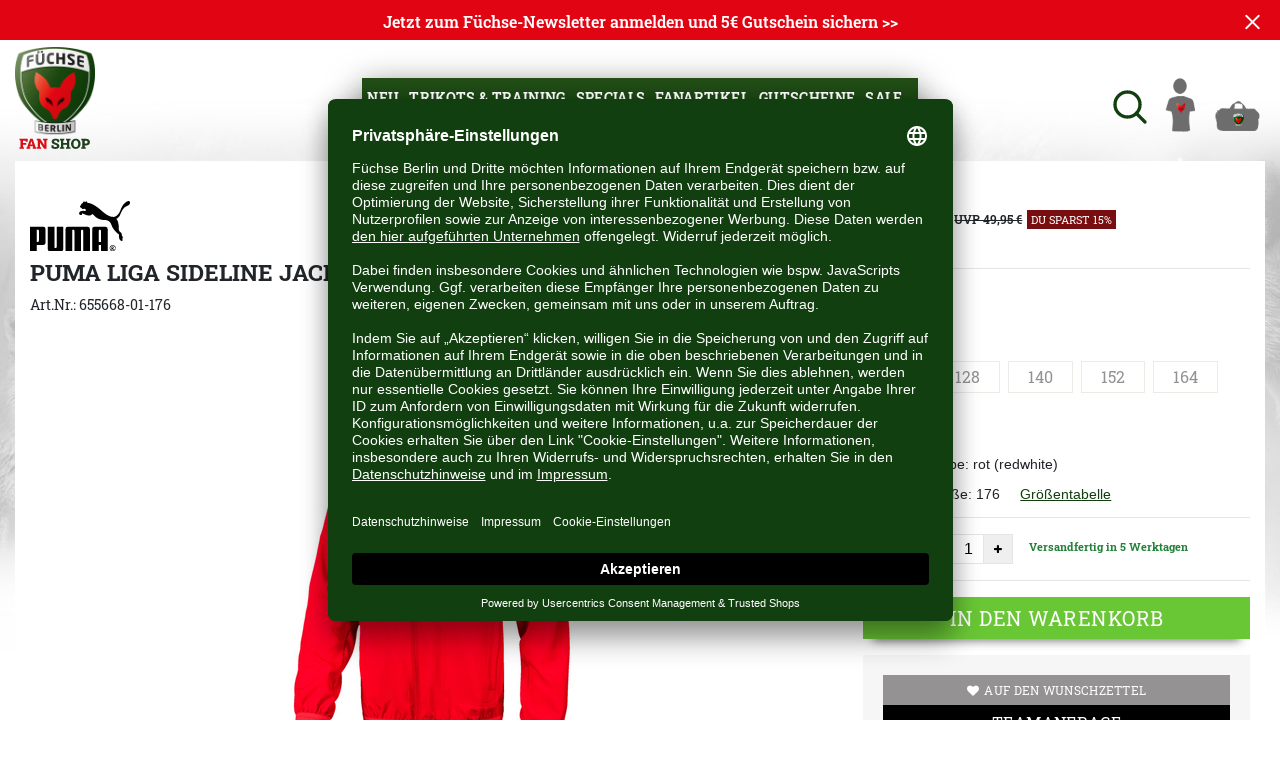

--- FILE ---
content_type: text/html; charset=UTF-8
request_url: https://www.fuechseshop.de/liga-sideline-jacket-jr-548394.html
body_size: 9335
content:
<!DOCTYPE html>
<html lang="de">
    <head>
        <meta charset="UTF-8" />

        <meta name="csrf-token" id="_meta_csrf-token" content="T6zW2vlz0neV4ot2WqRRLUeRY0CmAIyT0NbRyap2" />
        <meta name="viewport" content="width=device-width,initial-scale=1.0" />
        <title>LIGA SIDELINE JACKET JR Puma, rot - fuechseshop.de</title>
        <meta name="description" content="Puma LIGA SIDELINE JACKET JR in rot bei fuechseshop.de bestellen ✓Rechnungskauf ✓Geld-zurück-Garantie ✓schnelle Lieferung">
                <meta name="robots" content="noindex,nofollow,noarchive">
        <link rel="apple-touch-icon" sizes="180x180" href="https://www.fuechseshop.de/img/fux/favicon/apple-touch-icon.png">
        <link rel="icon" type="image/png" sizes="32x32" href="https://www.fuechseshop.de/img/fux/favicon/favicon-32x32.png">
        <link rel="icon" type="image/png" sizes="16x16" href="https://www.fuechseshop.de/img/fux/favicon/favicon-16x16.png">
        <link rel="mask-icon" href="https://www.fuechseshop.de/img/fux/favicon/safari-pinned-tab.svg" color="#5bbad5">
        <meta name="msapplication-TileColor" content="#123f0f">
        <meta name="theme-color" content="#ffffff">

        <!-- BEGIN Usercentrics related code -->
        <link rel="preconnect" href="//app.usercentrics.eu">
        <link rel="preconnect" href="//api.usercentrics.eu">
        <link rel="preload" href="//app.usercentrics.eu/browser-ui/latest/loader.js" as="script">
        <script id="usercentrics-cmp" data-settings-id="yxtm9PSpdYoSWV" data-language="de" src="https://app.usercentrics.eu/browser-ui/latest/loader.js" async></script>

        <!-- GOOGLE CONSENT MODE INTEGRATION -->
        <script type="text/javascript">
        window.dataLayer = window.dataLayer || [];function gtag() {dataLayer.push(arguments);}
        gtag("consent", "default", {ad_user_data: "denied",ad_personalization: "denied",ad_storage: "denied",analytics_storage: "denied",wait_for_update: 2000 });
        gtag("set", "ads_data_redaction", true);
        </script>
        <!-- Google Tag Manager -->
        <script>(function(w,d,s,l,i){w[l]=w[l]||[];w[l].push({'gtm.start':
        new Date().getTime(),event:'gtm.js'});var f=d.getElementsByTagName(s)[0],
        j=d.createElement(s),dl=l!='dataLayer'?'&l='+l:'';j.async=true;j.src=
        'https://www.googletagmanager.com/gtm.js?id='+i+dl;f.parentNode.insertBefore(j,f);
        })(window,document,'script','dataLayer','GTM-WWWMF68');</script>
        <!-- End Google Tag Manager -->

        <link href="https://www.fuechseshop.de/css/bootstrap/bootstrap.min.css" rel="stylesheet" type="text/css" />
        <link href="https://www.fuechseshop.de/css/font-awesome.min.css" rel="stylesheet" type="text/css" />

        <link href="https://www.fuechseshop.de/css/hint.css/hint.css" rel="stylesheet" type="text/css" />
        <link href="https://www.fuechseshop.de/css/app.css?build=56408" rel="stylesheet" type="text/css" />

        <script type="text/javascript" src="//www.paypalobjects.com/webstatic/ppplus/ppplus.min.js"></script>
        <script type="text/javascript" src="https://www.paypal.com/sdk/js?currency=EUR&intent=authorize&commit=false&client-id="></script>

        <script type="text/javascript">
            var AmazonConfig = {
                sellerId: '',
                clientId: '',
            };
            window['AmazonPaymentsReady'] = false;
            window.onAmazonLoginReady = () => {
                console.log('onAmazonLoginReady', JSON.stringify(AmazonConfig, null, 2));
                amazon.Login.setClientId(AmazonConfig.clientId);
                amazon.Login.setUseCookie(true);
            }
            window.onAmazonPaymentsReady = () => {
                console.log('onAmazonPaymentsReady');
                const event = new Event('amazon-payment-ready');
                window.dispatchEvent(event);
                window['AmazonPaymentsReady'] = true;
            }
        </script>


        <meta property="og:title" content="LIGA SIDELINE JACKET JR Puma, rot - fuechseshop.de">
<meta property="og:description" content="Puma LIGA SIDELINE JACKET JR in rot bei fuechseshop.de bestellen ✓Rechnungskauf ✓Geld-zurück-Garantie ✓schnelle Lieferung">

  <meta property="og:type" content="product" />
  <meta property="og:image" content="//cdn.fuechseshop.de/list/P655668-01.jpg" />
  <meta property="og:url" content="https://www.fuechseshop.de/liga-sideline-jacket-jr-548394.html" />
        
                    <link rel="canonical" href="https://www.fuechseshop.de/liga-sideline-jacket-jr-P655668.html" />
                


        
        <script type="text/javascript">
            var ZsInstant = {
                fbUrl: 'https://www.fuechseshop.de/img/placeholder.png',
                fbUrlSmall: 'https://www.fuechseshop.de/img/mini_placeholder.png',
                handleImgFallback: function(imgElmt, small) {
                    var url = small ? ZsInstant.fbUrlSmall : ZsInstant.fbUrl
                    if ( imgElmt.src.indexOf(url) === -1 )
                        imgElmt.src = url;
                },
                onZeyStoresReady: []
            };
        </script>
                    <script  async="true" id="scarab-js-api" type="text/plain" data-usercentrics="Emarsys" src="https://recommender.scarabresearch.com/js/1CDA90A077CD808D/scarab-v2.js" ></script>
                            </head>
    <body data-url-format="WP"   data-view="ProductDetails">
      <!-- Google Tag Manager (noscript) -->
      <noscript><iframe src="https://www.googletagmanager.com/ns.html?id=GTM-WWWMF68"
      height="0" width="0" style="display:none;visibility:hidden"></iframe></noscript>
      <!-- End Google Tag Manager (noscript) -->
        <header data-ship-id="FUX">
<div id="actionbanner" style="background-color: #E10513" data-id="newsletter">
        <div class="inner">
          <span id="actionbanner_close">
            <svg xmlns="http://www.w3.org/2000/svg" width="15" height="15" viewBox="0 0 15.56 15.56" fill="none" stroke="#fff" stroke-miterlimit="10" stroke-width="2px"><line class="cls-1" x1="0.71" y1="0.71" x2="14.85" y2="14.85"/><line class="cls-1" x1="0.71" y1="14.85" x2="14.85" y2="0.71"/></svg>
          </span>
            <a href="/newsletter">Jetzt zum Füchse-Newsletter anmelden und 5€ Gutschein sichern >></a>
        </div>
        </div>
      <div class="headline">
    <div class="d-flex justify-content-between align-items-center" id="mmenu-container">
              <div class="col d-sm-block d-md-block d-lg-none">
                <div class="headmeta__mobiletoggle" data-toggleMobileNav >
                  <button class="cross btn btn-default" role="button" aria-label="Close Menue">
                    <svg xmlns="http://www.w3.org/2000/svg" width="20" height="20" viewBox="0 0 15.56 15.56" fill="none" stroke="#123F0F" stroke-miterlimit="10" stroke-width="2px">
                    <line class="cls-1" x1="0.71" y1="0.71" x2="14.85" y2="14.85"></line>
                    <line class="cls-1" x1="0.71" y1="14.85" x2="14.85" y2="0.71"></line>
                    </svg>
                  </button>
                  <button class="burger btn btn-default" role="button" aria-label="Open Menue">
                    <svg xmlns="http://www.w3.org/2000/svg" width="30" height="30" viewBox="0 0 20 12"  fill="none" stroke="#123F0F" stroke-miterlimit="10" stroke-width="2px">
                    <line class="cls-1" y1="11" x2="20" y2="11"/></line>
                    <line class="cls-1" y1="6" x2="20" y2="6"/></line>
                    <line class="cls-1" y1="1" x2="20" y2="1"/></line>
                    </svg>
                  </button>
                </div>
              </div>
              <div class="col">
              <a class="logo" href="https://www.fuechseshop.de" title="Zur Startseite"><img src="https://www.fuechseshop.de/img/fux/logo.svg" alt="WPB Logo"/></a>
              </div>
              <div class="col d-none d-lg-block">
                <nav class="navbar main" role="navigation" aria-label="Navigation Desktop">
                    <div class="navmenu navmenu--desktop mx-auto">
                      <div class="menu-close">
                        <b class="display-inline-block">Menü</b>
                        <button type="button" class="close pull-right" ><span aria-hidden="true" data-toggleMobileNav >&times;</span></button>
                      </div>
                      <ul class="menu menu0"><li class="menu__item menu__item0"><div class="menu__title menu__title0 menu__title--noChildren"><a class="menu__link menu__link0" data-cat="Neu" href="https://www.fuechseshop.de/Neu">Neu</a></div></li><li class="menu__item menu__item0"><div class="menu__title menu__title0"><a class="menu__link menu__link0" data-cat="Bekleidung/Füchse-Trikots" href="https://www.fuechseshop.de/Bekleidung/F%C3%BCchse-Trikots">Trikots & Training</a><i class="fa fa-angle-right menu__toggle" aria-hidden="true"></i></div><div class="drop_menu"><div class="d-flex justify-content-between"><div class="col"><ul class="menu menu1"><li class="menu__item menu__item1"><div class="menu__title menu__title1 menu__title--noChildren"><a class="menu__link menu__link1" data-cat="Bekleidung/Füchse-Trikots" href="https://www.fuechseshop.de/Bekleidung/F%C3%BCchse-Trikots">Trikots</a></div></li><li class="menu__item menu__item1"><div class="menu__title menu__title1 menu__title--noChildren"><a class="menu__link menu__link1" data-cat="Fuechse-Fankollektion/Teamwear" href="https://www.fuechseshop.de/Fuechse-Fankollektion/Teamwear">Teamwear</a></div></li></ul></div><div class="col"><ul class="menu menu1"><li class="menu__item menu__item1"><div class="menu__title menu__title1"><a class="menu__link menu__link1" data-cat="Füchse-Bekleidung" href="https://www.fuechseshop.de/F%C3%BCchse-Bekleidung">Puma Sportbekleidung</a><i class="fa fa-angle-right menu__toggle" aria-hidden="true"></i></div><ul class="menu menu2"><li class="menu__item menu__item2"><div class="menu__title menu__title2 menu__title--noChildren"><a class="menu__link menu__link2" data-cat="Bekleidung/Trikots" href="https://www.fuechseshop.de/Bekleidung/Trikots">Trikots</a></div></li><li class="menu__item menu__item2"><div class="menu__title menu__title2 menu__title--noChildren"><a class="menu__link menu__link2" data-cat="Bekleidung/Shirts" href="https://www.fuechseshop.de/Bekleidung/Shirts">T-Shirts, Polos</a></div></li><li class="menu__item menu__item2"><div class="menu__title menu__title2 menu__title--noChildren"><a class="menu__link menu__link2" data-cat="Bekleidung/Sweats-Hoodie" href="https://www.fuechseshop.de/Bekleidung/Sweats-Hoodie">Hoodies, Sweatshirts</a></div></li><li class="menu__item menu__item2"><div class="menu__title menu__title2 menu__title--noChildren"><a class="menu__link menu__link2" data-cat="Bekleidung/Sportunterwäsche" href="https://www.fuechseshop.de/Bekleidung/Sportunterw%C3%A4sche">Funktionskleidung</a></div></li><li class="menu__item menu__item2"><div class="menu__title menu__title2 menu__title--noChildren"><a class="menu__link menu__link2" data-cat="Bekleidung/Tank-Tops" href="https://www.fuechseshop.de/Bekleidung/Tank-Tops">Tank-Tops</a></div></li><li class="menu__item menu__item2"><div class="menu__title menu__title2 menu__title--noChildren"><a class="menu__link menu__link2" data-cat="Bekleidung/Jacken" href="https://www.fuechseshop.de/Bekleidung/Jacken">Jacken</a></div></li><li class="menu__item menu__item2"><div class="menu__title menu__title2 menu__title--noChildren"><a class="menu__link menu__link2" data-cat="Bekleidung/Anzüge" href="https://www.fuechseshop.de/Bekleidung/Anz%C3%BCge">Trainingsanzüge</a></div></li><li class="menu__item menu__item2"><div class="menu__title menu__title2 menu__title--noChildren"><a class="menu__link menu__link2" data-cat="Bekleidung/Shorts" href="https://www.fuechseshop.de/Bekleidung/Shorts">Shorts</a></div></li><li class="menu__item menu__item2"><div class="menu__title menu__title2 menu__title--noChildren"><a class="menu__link menu__link2" data-cat="Bekleidung/Hosen" href="https://www.fuechseshop.de/Bekleidung/Hosen">Hosen</a></div></li><li class="menu__item menu__item2"><div class="menu__title menu__title2 menu__title--noChildren"><a class="menu__link menu__link2" data-cat="Bekleidung/Leggings" href="https://www.fuechseshop.de/Bekleidung/Leggings">Leggins, Tights</a></div></li><li class="menu__item menu__item2"><div class="menu__title menu__title2 menu__title--noChildren"><a class="menu__link menu__link2" data-cat="Bekleidung/Fitness" href="https://www.fuechseshop.de/Bekleidung/Fitness">Fitness</a></div></li><li class="menu__item menu__item2"><div class="menu__title menu__title2 menu__title--noChildren"><a class="menu__link menu__link2" data-cat="Schuhe/Handballschuhe" href="https://www.fuechseshop.de/Schuhe/Handballschuhe">Handballschuhe</a></div></li><li class="menu__item menu__item2"><div class="menu__title menu__title2 menu__title--noChildren"><a class="menu__link menu__link2" data-cat="Bekleidung/Socken" href="https://www.fuechseshop.de/Bekleidung/Socken">Socken</a></div></li><li class="menu__item menu__item2"><div class="menu__title menu__title2 menu__title--noChildren"><a class="menu__link menu__link2" data-cat="Bekleidung/Schiedsrichter" href="https://www.fuechseshop.de/Bekleidung/Schiedsrichter">Schiedsrichter</a></div></li><li class="menu__item menu__item2"><div class="menu__title menu__title2 menu__title--noChildren"><a class="menu__link menu__link2" data-cat="Taschen" href="https://www.fuechseshop.de/Taschen">Taschen, Rucksäcke, Trolleys</a></div></li></ul></li></ul></div></div><!--{{--trikots & training--}}--></div></li><li class="menu__item menu__item0"><div class="menu__title menu__title0"><a class="menu__link menu__link0" data-cat="Füchse-Fankollektion/Bekleidung" href="https://www.fuechseshop.de/F%C3%BCchse-Fankollektion/Bekleidung">Specials</a><i class="fa fa-angle-right menu__toggle" aria-hidden="true"></i></div><div class="drop_menu"><div class="d-flex justify-content-between"><div class="col"><ul class="menu menu1"><li class="menu__item menu__item1"><div class="menu__title menu__title1 menu__title--noChildren"><a class="menu__link menu__link1" data-cat="Matchworn" href="https://www.fuechseshop.de/Matchworn">Matchworn</a></div></li><li class="menu__item menu__item1"><div class="menu__title menu__title1 menu__title--noChildren"><a class="menu__link menu__link1" data-cat="Fuechse-Fankollektion/Teamwear" href="https://www.fuechseshop.de/Fuechse-Fankollektion/Teamwear">Teamwear</a></div></li><li class="menu__item menu__item1"><div class="menu__title menu__title1 menu__title--noChildren"><a class="menu__link menu__link1" data-cat="Füchse-Fankollektion/Camo" href="https://www.fuechseshop.de/F%C3%BCchse-Fankollektion/Camo">Camo</a></div></li><li class="menu__item menu__item1"><div class="menu__title menu__title1 menu__title--noChildren"><a class="menu__link menu__link1" data-cat="Füchse-Fankollektion/Basic" href="https://www.fuechseshop.de/F%C3%BCchse-Fankollektion/Basic">Basic</a></div></li></ul></div><div class="col"><ul class="menu menu1"><li class="menu__item menu__item1"><div class="menu__title menu__title1 menu__title--noChildren"><a class="menu__link menu__link1" data-cat="Füchse-Fankollektion/Fux" href="https://www.fuechseshop.de/F%C3%BCchse-Fankollektion/Fux">Fux</a></div></li><li class="menu__item menu__item1"><div class="menu__title menu__title1 menu__title--noChildren"><a class="menu__link menu__link1" data-cat="Fuechse-Fankollektion/Playershirts" href="https://www.fuechseshop.de/Fuechse-Fankollektion/Playershirts">Playershirts</a></div></li><li class="menu__item menu__item1"><div class="menu__title menu__title1 menu__title--noChildren"><a class="menu__link menu__link1" data-cat="Füchse-Fankollektion/XMAS" href="https://www.fuechseshop.de/F%C3%BCchse-Fankollektion/XMAS">XMAS</a></div></li></ul></div></div><!--{{--specials--}}--></div></li><li class="menu__item menu__item0"><div class="menu__title menu__title0"><a class="menu__link menu__link0" data-cat="Füchse-Fankollektion/" href="https://www.fuechseshop.de/F%C3%BCchse-Fankollektion">Fanartikel</a><i class="fa fa-angle-right menu__toggle" aria-hidden="true"></i></div><div class="drop_menu"><div class="d-flex justify-content-between"><div class="col"><ul class="menu menu1"><li class="menu__item menu__item1"><div class="menu__title menu__title1 menu__title--noChildren"><a class="menu__link menu__link1" data-cat="Füchse-Fankollektion/Bekleidung/Shirts" href="https://www.fuechseshop.de/F%C3%BCchse-Fankollektion/Bekleidung/Shirts">T-Shirts, Polos</a></div></li><li class="menu__item menu__item1"><div class="menu__title menu__title1 menu__title--noChildren"><a class="menu__link menu__link1" data-cat="Füchse-Fankollektion/Bekleidung/Sweats-Hoodie" href="https://www.fuechseshop.de/F%C3%BCchse-Fankollektion/Bekleidung/Sweats-Hoodie">Hoodies, Sweatshirts</a></div></li><li class="menu__item menu__item1"><div class="menu__title menu__title1 menu__title--noChildren"><a class="menu__link menu__link1" data-cat="Füchse-Fankollektion/Zubehör/Schals" href="https://www.fuechseshop.de/F%C3%BCchse-Fankollektion/Zubeh%C3%B6r/Schals">Fanschals</a></div></li><li class="menu__item menu__item1"><div class="menu__title menu__title1 menu__title--noChildren"><a class="menu__link menu__link1" data-cat="Füchse-Fankollektion/Zubehör/Caps-Muetzen" href="https://www.fuechseshop.de/F%C3%BCchse-Fankollektion/Zubeh%C3%B6r/Caps-Muetzen">Caps, Mützen</a></div></li><li class="menu__item menu__item1"><div class="menu__title menu__title1 menu__title--noChildren"><a class="menu__link menu__link1" data-cat="Füchse-Fankollektion/Zubehör/Taschen-Rucksaecke" href="https://www.fuechseshop.de/F%C3%BCchse-Fankollektion/Zubeh%C3%B6r/Taschen-Rucksaecke">Taschen, Rucksäcke</a></div></li><li class="menu__item menu__item1"><div class="menu__title menu__title1 menu__title--noChildren"><a class="menu__link menu__link1" data-cat="Füchse-Fankollektion/Zubehör/Tassen" href="https://www.fuechseshop.de/F%C3%BCchse-Fankollektion/Zubeh%C3%B6r/Tassen">Tassen</a></div></li><li class="menu__item menu__item1"><div class="menu__title menu__title1 menu__title--noChildren"><a class="menu__link menu__link1" data-cat="Füchse-Fankollektion/Zubehör/Schluesselanhaenger" href="https://www.fuechseshop.de/F%C3%BCchse-Fankollektion/Zubeh%C3%B6r/Schluesselanhaenger">Schlüsselanhänger</a></div></li><li class="menu__item menu__item1"><div class="menu__title menu__title1 menu__title--noChildren"><a class="menu__link menu__link1" data-cat="Füchse-Fankollektion/Zubehör/Pins-Sticker" href="https://www.fuechseshop.de/F%C3%BCchse-Fankollektion/Zubeh%C3%B6r/Pins-Sticker">Pins, Aufkleber</a></div></li><li class="menu__item menu__item1"><div class="menu__title menu__title1 menu__title--noChildren"><a class="menu__link menu__link1" data-cat="Füchse-Fankollektion/Zubehör/Dies-Das" href="https://www.fuechseshop.de/F%C3%BCchse-Fankollektion/Zubeh%C3%B6r/Dies-Das">Dies & Das</a></div></li></ul></div></div><!--{{--fanartikel--}}--></div></li><li class="menu__item menu__item0"><div class="menu__title menu__title0 menu__title--noChildren"><a class="menu__link menu__link0" data-cat="Gutscheine" href="https://www.fuechseshop.de/Gutscheine">Gutscheine</a></div></li><li class="menu__item menu__item0"><div class="menu__title menu__title0 menu__title--noChildren"><a class="menu__link menu__link0" data-cat="Sale" href="https://www.fuechseshop.de/Sale">Sale</a></div></li></ul>
                    </div>
                </nav>
              </div>
              <div class="col d-flex align-items-center justify-content-end">

              <button class="gbl_search_open btn btn-default" type="submit" role="button" aria-label="Suche">
                  <svg xmlns="http://www.w3.org/2000/svg" width="40" height="40" viewBox="0 0 24 24" fill="none" stroke="#123F0F" stroke-width="2" stroke-linecap="round" stroke-linejoin="round"><circle cx="10.5" cy="10.5" r="7.5"></circle><line x1="21" y1="21" x2="15.8" y2="15.8"></line></svg>
              </button>
                  <div class="user" data-jshover data-jshover-click>
                  <img src="https://www.fuechseshop.de/img/user.png" alt="" class="shop-icons" data-jshover-leave="" alt="Benutzerkonto" data-jshover-click />
                                          
                      <div class="loginpop hovup " data-jshover-leave data-jshover-click>
                          <span class="list__head">  Anmelden</span>
                          <form method="POST" action="https://www.fuechseshop.de/login" accept-charset="UTF-8"><input name="_token" type="hidden" value="T6zW2vlz0neV4ot2WqRRLUeRY0CmAIyT0NbRyap2"><div class="form-group "><label for="email" class="control-label">E-Mail-Adresse</label><input class="form-control" name="email" type="text" value="" id="email"></div><div class="form-group "><label for="password" class="control-label">Passwort</label><input class="form-control" name="password" type="password" value="" id="password"></div><a class="btn-link" href="https://www.fuechseshop.de/resetpwd">Passwort vergessen?</a><button  class="btn-block btn btn-primary" type="submit"><i class="fa fa-sign-in " ></i> Anmelden</button>
      <div class="login-info mt-3"><strong>Bitte beachten:</strong> Wir müssen registrierte Kunden des alten Füchse-Fanshops leider darum bitten ein neues Kundenkonto anzulegen.<br>Bitte entschuldige die Umstände!</div>

  </form>
                        <a class="info" href="https://www.fuechseshop.de/account">Noch kein Kunde? Bitte hier entlang!</a>
                      </div>
                                      </div> <div class="cart-content">
                  <div data-ajaxid="cartpreview" class="cart display-inline-block" data-jshover data-jshover-click> <div class="text-left">

  <img src="https://www.fuechseshop.de/img/cart.png" alt="" class="shop-icons hovup__click" data-jshover-leave="" data-jshover-click>
  </div>
</div>
                  </div>
              </div>
            </div>
      <div class="gblsearch-container" id="gblscon">
                      <div class="container" data-gblsearch>
              <div class="gblsearch headmeta__search d-flex">
                <button class="gbl_search_button btn btn-default" type="submit" role="button" aria-label="Suche starten">>
                    <svg xmlns="http://www.w3.org/2000/svg" width="30" height="30" viewBox="0 0 24 24" fill="none" stroke="#000" stroke-width="2" stroke-linecap="round" stroke-linejoin="round"><circle cx="10.5" cy="10.5" r="7.5"></circle><line x1="21" y1="21" x2="15.8" y2="15.8"></line></svg>
                </button>
                <input class="gbl_search_box form-control" id="search-input" placeholder="Wonach suchst Du?" name="query" role="search" aria-label="Suchbegriff eingeben"/>
                <button class="gbl_search_close btn btn-default" role="button" aria-label="Suche schließen">
                  <svg xmlns="http://www.w3.org/2000/svg" width="20" height="20" viewBox="0 0 15.56 15.56" fill="none" stroke="#000" stroke-miterlimit="10" stroke-width="2px"><line class="cls-1" x1="0.71" y1="0.71" x2="14.85" y2="14.85"/><line class="cls-1" x1="0.71" y1="14.85" x2="14.85" y2="0.71"/></svg>
                </button>
              </div>
                <div style="position: relative">
                  <div class="gblsearch__result">
                  </div>
                </div>
            </div>
                </div>
  </div>
<div class="container">

</div>
</header>
 <nav class="navbar" id="mobile-navigation" role="navigation" aria-label="Navigation Mobile">
    <div class="navmenu navmenu--mobile" data-navmenu>
      <ul class="menu menu0"><li class="menu__item menu__item0"><div class="menu__title menu__title0 menu__title--noChildren"><a class="menu__link menu__link0" data-cat="Neu" href="https://www.fuechseshop.de/Neu">Neu</a></div></li><li class="menu__item menu__item0"><div class="menu__title menu__title0"><a class="menu__link menu__link0" data-cat="Bekleidung/Füchse-Trikots" href="https://www.fuechseshop.de/Bekleidung/F%C3%BCchse-Trikots">Trikots & Training</a><i class="fa fa-angle-right menu__toggle" aria-hidden="true"></i></div><ul class="menu menu1">
             <li class="head">
                <div class="title">Trikots & Training</div>
             </li>
           <li class="back__item menu__item menu__item1"><div class="menu__title1"><span class="back menu__link1">Back</span></div></li><li class="menu__item menu__item1"><div class="menu__title menu__title1 menu__title--noChildren"><a class="menu__link menu__link1" data-cat="Bekleidung/Füchse-Trikots" href="https://www.fuechseshop.de/Bekleidung/F%C3%BCchse-Trikots">Trikots</a></div></li><li class="menu__item menu__item1"><div class="menu__title menu__title1 menu__title--noChildren"><a class="menu__link menu__link1" data-cat="Fuechse-Fankollektion/Teamwear" href="https://www.fuechseshop.de/Fuechse-Fankollektion/Teamwear">Teamwear</a></div></li><li class="menu__item menu__item1"><div class="menu__title menu__title1"><a class="menu__link menu__link1" data-cat="Füchse-Bekleidung" href="https://www.fuechseshop.de/F%C3%BCchse-Bekleidung">Puma Sportbekleidung</a><i class="fa fa-angle-right menu__toggle" aria-hidden="true"></i></div><ul class="menu menu2">
             <li class="head">
                <div class="title">Puma Sportbekleidung</div>
             </li>
           <li class="back__item menu__item menu__item2"><div class="menu__title2"><span class="back menu__link2">Back</span></div></li><li class="menu__item menu__item2"><div class="menu__title menu__title2 menu__title--noChildren"><a class="menu__link menu__link2" data-cat="Bekleidung/Trikots" href="https://www.fuechseshop.de/Bekleidung/Trikots">Trikots</a></div></li><li class="menu__item menu__item2"><div class="menu__title menu__title2 menu__title--noChildren"><a class="menu__link menu__link2" data-cat="Bekleidung/Shirts" href="https://www.fuechseshop.de/Bekleidung/Shirts">T-Shirts, Polos</a></div></li><li class="menu__item menu__item2"><div class="menu__title menu__title2 menu__title--noChildren"><a class="menu__link menu__link2" data-cat="Bekleidung/Sweats-Hoodie" href="https://www.fuechseshop.de/Bekleidung/Sweats-Hoodie">Hoodies, Sweatshirts</a></div></li><li class="menu__item menu__item2"><div class="menu__title menu__title2 menu__title--noChildren"><a class="menu__link menu__link2" data-cat="Bekleidung/Sportunterwäsche" href="https://www.fuechseshop.de/Bekleidung/Sportunterw%C3%A4sche">Funktionskleidung</a></div></li><li class="menu__item menu__item2"><div class="menu__title menu__title2 menu__title--noChildren"><a class="menu__link menu__link2" data-cat="Bekleidung/Tank-Tops" href="https://www.fuechseshop.de/Bekleidung/Tank-Tops">Tank-Tops</a></div></li><li class="menu__item menu__item2"><div class="menu__title menu__title2 menu__title--noChildren"><a class="menu__link menu__link2" data-cat="Bekleidung/Jacken" href="https://www.fuechseshop.de/Bekleidung/Jacken">Jacken</a></div></li><li class="menu__item menu__item2"><div class="menu__title menu__title2 menu__title--noChildren"><a class="menu__link menu__link2" data-cat="Bekleidung/Anzüge" href="https://www.fuechseshop.de/Bekleidung/Anz%C3%BCge">Trainingsanzüge</a></div></li><li class="menu__item menu__item2"><div class="menu__title menu__title2 menu__title--noChildren"><a class="menu__link menu__link2" data-cat="Bekleidung/Shorts" href="https://www.fuechseshop.de/Bekleidung/Shorts">Shorts</a></div></li><li class="menu__item menu__item2"><div class="menu__title menu__title2 menu__title--noChildren"><a class="menu__link menu__link2" data-cat="Bekleidung/Hosen" href="https://www.fuechseshop.de/Bekleidung/Hosen">Hosen</a></div></li><li class="menu__item menu__item2"><div class="menu__title menu__title2 menu__title--noChildren"><a class="menu__link menu__link2" data-cat="Bekleidung/Leggings" href="https://www.fuechseshop.de/Bekleidung/Leggings">Leggins, Tights</a></div></li><li class="menu__item menu__item2"><div class="menu__title menu__title2 menu__title--noChildren"><a class="menu__link menu__link2" data-cat="Bekleidung/Fitness" href="https://www.fuechseshop.de/Bekleidung/Fitness">Fitness</a></div></li><li class="menu__item menu__item2"><div class="menu__title menu__title2 menu__title--noChildren"><a class="menu__link menu__link2" data-cat="Schuhe/Handballschuhe" href="https://www.fuechseshop.de/Schuhe/Handballschuhe">Handballschuhe</a></div></li><li class="menu__item menu__item2"><div class="menu__title menu__title2 menu__title--noChildren"><a class="menu__link menu__link2" data-cat="Bekleidung/Socken" href="https://www.fuechseshop.de/Bekleidung/Socken">Socken</a></div></li><li class="menu__item menu__item2"><div class="menu__title menu__title2 menu__title--noChildren"><a class="menu__link menu__link2" data-cat="Bekleidung/Schiedsrichter" href="https://www.fuechseshop.de/Bekleidung/Schiedsrichter">Schiedsrichter</a></div></li><li class="menu__item menu__item2"><div class="menu__title menu__title2 menu__title--noChildren"><a class="menu__link menu__link2" data-cat="Taschen" href="https://www.fuechseshop.de/Taschen">Taschen, Rucksäcke, Trolleys</a></div></li></ul></li></ul></li><li class="menu__item menu__item0"><div class="menu__title menu__title0"><a class="menu__link menu__link0" data-cat="Füchse-Fankollektion/Bekleidung" href="https://www.fuechseshop.de/F%C3%BCchse-Fankollektion/Bekleidung">Specials</a><i class="fa fa-angle-right menu__toggle" aria-hidden="true"></i></div><ul class="menu menu1">
             <li class="head">
                <div class="title">Specials</div>
             </li>
           <li class="back__item menu__item menu__item1"><div class="menu__title1"><span class="back menu__link1">Back</span></div></li><li class="menu__item menu__item1"><div class="menu__title menu__title1 menu__title--noChildren"><a class="menu__link menu__link1" data-cat="Matchworn" href="https://www.fuechseshop.de/Matchworn">Matchworn</a></div></li><li class="menu__item menu__item1"><div class="menu__title menu__title1 menu__title--noChildren"><a class="menu__link menu__link1" data-cat="Fuechse-Fankollektion/Teamwear" href="https://www.fuechseshop.de/Fuechse-Fankollektion/Teamwear">Teamwear</a></div></li><li class="menu__item menu__item1"><div class="menu__title menu__title1 menu__title--noChildren"><a class="menu__link menu__link1" data-cat="Füchse-Fankollektion/Camo" href="https://www.fuechseshop.de/F%C3%BCchse-Fankollektion/Camo">Camo</a></div></li><li class="menu__item menu__item1"><div class="menu__title menu__title1 menu__title--noChildren"><a class="menu__link menu__link1" data-cat="Füchse-Fankollektion/Basic" href="https://www.fuechseshop.de/F%C3%BCchse-Fankollektion/Basic">Basic</a></div></li><li class="menu__item menu__item1"><div class="menu__title menu__title1 menu__title--noChildren"><a class="menu__link menu__link1" data-cat="Füchse-Fankollektion/Fux" href="https://www.fuechseshop.de/F%C3%BCchse-Fankollektion/Fux">Fux</a></div></li><li class="menu__item menu__item1"><div class="menu__title menu__title1 menu__title--noChildren"><a class="menu__link menu__link1" data-cat="Fuechse-Fankollektion/Playershirts" href="https://www.fuechseshop.de/Fuechse-Fankollektion/Playershirts">Playershirts</a></div></li><li class="menu__item menu__item1"><div class="menu__title menu__title1 menu__title--noChildren"><a class="menu__link menu__link1" data-cat="Füchse-Fankollektion/XMAS" href="https://www.fuechseshop.de/F%C3%BCchse-Fankollektion/XMAS">XMAS</a></div></li></ul></li><li class="menu__item menu__item0"><div class="menu__title menu__title0"><a class="menu__link menu__link0" data-cat="Füchse-Fankollektion/" href="https://www.fuechseshop.de/F%C3%BCchse-Fankollektion">Fanartikel</a><i class="fa fa-angle-right menu__toggle" aria-hidden="true"></i></div><ul class="menu menu1">
             <li class="head">
                <div class="title">Fanartikel</div>
             </li>
           <li class="back__item menu__item menu__item1"><div class="menu__title1"><span class="back menu__link1">Back</span></div></li><li class="menu__item menu__item1"><div class="menu__title menu__title1 menu__title--noChildren"><a class="menu__link menu__link1" data-cat="Füchse-Fankollektion/Bekleidung/Shirts" href="https://www.fuechseshop.de/F%C3%BCchse-Fankollektion/Bekleidung/Shirts">T-Shirts, Polos</a></div></li><li class="menu__item menu__item1"><div class="menu__title menu__title1 menu__title--noChildren"><a class="menu__link menu__link1" data-cat="Füchse-Fankollektion/Bekleidung/Sweats-Hoodie" href="https://www.fuechseshop.de/F%C3%BCchse-Fankollektion/Bekleidung/Sweats-Hoodie">Hoodies, Sweatshirts</a></div></li><li class="menu__item menu__item1"><div class="menu__title menu__title1 menu__title--noChildren"><a class="menu__link menu__link1" data-cat="Füchse-Fankollektion/Zubehör/Schals" href="https://www.fuechseshop.de/F%C3%BCchse-Fankollektion/Zubeh%C3%B6r/Schals">Fanschals</a></div></li><li class="menu__item menu__item1"><div class="menu__title menu__title1 menu__title--noChildren"><a class="menu__link menu__link1" data-cat="Füchse-Fankollektion/Zubehör/Caps-Muetzen" href="https://www.fuechseshop.de/F%C3%BCchse-Fankollektion/Zubeh%C3%B6r/Caps-Muetzen">Caps, Mützen</a></div></li><li class="menu__item menu__item1"><div class="menu__title menu__title1 menu__title--noChildren"><a class="menu__link menu__link1" data-cat="Füchse-Fankollektion/Zubehör/Taschen-Rucksaecke" href="https://www.fuechseshop.de/F%C3%BCchse-Fankollektion/Zubeh%C3%B6r/Taschen-Rucksaecke">Taschen, Rucksäcke</a></div></li><li class="menu__item menu__item1"><div class="menu__title menu__title1 menu__title--noChildren"><a class="menu__link menu__link1" data-cat="Füchse-Fankollektion/Zubehör/Tassen" href="https://www.fuechseshop.de/F%C3%BCchse-Fankollektion/Zubeh%C3%B6r/Tassen">Tassen</a></div></li><li class="menu__item menu__item1"><div class="menu__title menu__title1 menu__title--noChildren"><a class="menu__link menu__link1" data-cat="Füchse-Fankollektion/Zubehör/Schluesselanhaenger" href="https://www.fuechseshop.de/F%C3%BCchse-Fankollektion/Zubeh%C3%B6r/Schluesselanhaenger">Schlüsselanhänger</a></div></li><li class="menu__item menu__item1"><div class="menu__title menu__title1 menu__title--noChildren"><a class="menu__link menu__link1" data-cat="Füchse-Fankollektion/Zubehör/Pins-Sticker" href="https://www.fuechseshop.de/F%C3%BCchse-Fankollektion/Zubeh%C3%B6r/Pins-Sticker">Pins, Aufkleber</a></div></li><li class="menu__item menu__item1"><div class="menu__title menu__title1 menu__title--noChildren"><a class="menu__link menu__link1" data-cat="Füchse-Fankollektion/Zubehör/Dies-Das" href="https://www.fuechseshop.de/F%C3%BCchse-Fankollektion/Zubeh%C3%B6r/Dies-Das">Dies & Das</a></div></li></ul></li><li class="menu__item menu__item0"><div class="menu__title menu__title0 menu__title--noChildren"><a class="menu__link menu__link0" data-cat="Gutscheine" href="https://www.fuechseshop.de/Gutscheine">Gutscheine</a></div></li><li class="menu__item menu__item0"><div class="menu__title menu__title0 menu__title--noChildren"><a class="menu__link menu__link0" data-cat="Sale" href="https://www.fuechseshop.de/Sale">Sale</a></div></li></ul>
    </div>
  </nav>
                <main class="main-content has--loadingBlend">
            <div data-loading-indicator class="loadingBlend"><i class="fa fa-circle-o-notch fa-spin fa-2x loadingIndicator " ></i></div>
                  <article itemscope itemtype="http://schema.org/Product" class="detail">
    <div class="product-data hero" data-details-masternum="P655668">
      <div class="container">
<div class="row white">
<div class="col-md-12 col-lg-8">
<div class="product-head">
                  <img itemprop="logo" src="https://www.fuechseshop.de/img/brands/puma_black.svg" alt="Puma" class="logo"/>
            <span itemprop="brand" style="display:none;">Puma</span>
            <h1 itemprop="name">Puma LIGA SIDELINE JACKET JR</h1>
            <span itemprop="productID">Art.Nr.: 655668-01-176</span>
    </div>
<!-- IMAGE SLIDER -->
<div class="prodpreview embedded">
  <div class="prodimg">
   <div class="close lightbox__close"><i class="fa fa-times" aria-hidden="true"></i></div>
    <div data-slideshowcase="productdetails" class="prodimg__case" data-lightbox-preview><img src="//cdn.fuechseshop.de/full/P655668-01.jpg" loading="lazy" onerror="ZsInstant.handleImgFallback(this, 0)" alt=""  itemprop="image" class="prodimg__fullcenter" loading="lazy"/></div>
  </div>

  <div class="prodmedia">
    <div class="slideshow" data-count="1" data-slideshow="productdetails" data-viscount="5" data-selectmode >
        <div class="slideshow__case">
        <div class="slideshow__items"><div class="slideshow__item slideshow__item--active"  data-action="0" data-fullsrc="//cdn.fuechseshop.de/full/P655668-01.jpg" data-lightboxsrc="//cdn.fuechseshop.de/lightbox/P655668-01.jpg"><img src="//cdn.fuechseshop.de/64x64/P655668-01.jpg" loading="lazy" onerror="ZsInstant.handleImgFallback(this, 0)" alt=""  loading="lazy"/></div></div></div><div data-action="desc" class="slideshow__left"><i class="fa fa-angle-left " ></i></div><div data-action="inc" class="slideshow__right"><i class="fa fa-angle-right " ></i></div></div>
  </div>
</div>
</div>
<!-- PRODUKT CORE  -->
<div class="col-md-12 col-lg-4">
  <div class="layer clean">
      <div itemprop="offers" itemscope itemtype="http://schema.org/Offer">
        <div class="price d-flex flex-wrap align-items-center justify-content-left"><span class="price--actual"><span itemprop="price" content="42.4575">42,46</span>&nbsp;<span itemprop="priceCurrency" content="EUR">€</span></span> <span class="spacer">|</span><span class="price--rrp">UVP 49,95 €</span><span class="price__rebate">Du sparst 15%</span></div><div class="price__info">inkl. 19 % MwSt. </div>
      </div>
    </div>
  <hr>
  <ul class="prodcolors">
          <li
        data-updatevariantid="548394"
        data-hint="redwhite"
        class="prodcolors__item prodcolors__item--active hint hint--top"
      ><a href="https://www.fuechseshop.de/liga-sideline-jacket-jr-548394.html"><img src="//cdn.fuechseshop.de/64x64/P655668-01.jpg" loading="lazy" onerror="ZsInstant.handleImgFallback(this, 1)" alt="LIGA SIDELINE JACKET JR redwhite" /></a></li>
      </ul>
  <ul class="prodsizes" data-productsizes>
          <li
                  class="prodsizes__item prodsizes__item--notavail"
              >116</li>
          <li
                  class="prodsizes__item prodsizes__item--notavail"
              >128</li>
          <li
                  class="prodsizes__item prodsizes__item--notavail"
              >140</li>
          <li
                  class="prodsizes__item prodsizes__item--notavail"
              >152</li>
          <li
                  class="prodsizes__item prodsizes__item--notavail"
              >164</li>
          <li
                  data-updatevariantid="548394"
          data-size="176"
          class="prodsizes__item prodsizes__item--active"
              >176</li>
      </ul>
    <h2 class="prodtl__h3 prodtl__color">
      <span class="color" itemprop="color">Gewählte Farbe: rot  (redwhite) </span>
    </h2>
    <h2 class="prodtl__h3 prodtl__sizes">
    <span class="prodtl__nosize">Bitte wähle eine Größe</span>
    <span class="protdl__selsize"> Gewählte Größe: <span class="protdl__selsizevalue"></span></span>
    <a href="#" class="sizetable" data-sizetable="548394">Größentabelle</a>

  </h2>
  <hr>
  <h2 class="prodtl__h3 selectquantity d-flex row align-items-center justify-content-start">
  <div class=""> Menge</div>

<div class="selectquantity-btn">
<div class="d-flex justify-content-center">
        <button data-modamount="-" class="btn btn-items btn-items-decrease" aria-label="Anzahl verkleinern"><i class="fa fa-minus "></i></button>
        <input type="text" value="1" data-cart="quantity"  class="form-control text-center border-0 border-md input-items" aria-label="Anzahl">
        <button data-modamount="+" class="btn btn-items btn-items-increase" aria-label="Anzahl erhöhen"><i class="fa fa-plus "></i></button>
</div>
</div>

      <div class="prodavail--green" data-ajaxid="productavailability">
                  <div class="mb-sm prodavail prodavail--yellow">Versandfertig in 5 Werktagen</div>            </div>
  </h2>

    <hr>
<div class="addtocart-button">
  <button type="submit" data-action="addtocart" class="btn btn-primary btn-block addtocart">In den Warenkorb</button>
</div>
<div class="layer grey tools rem">
  <div class="d-md-flex justify-content-between align-items-center align-items-stretch">
      <button type="submit" class="btn btn-default btn-block grey small " data-hint="Dafür musst du eingeloggt sein"><i class="fa fa-heart "></i>Auf den Wunschzettel</button>
  </div>
<a href="/teamrequest" title="ZUR TEAMANFRAGE" class="btn btn-default btn-block black mt">TEAMANFRAGE</a>
</div>


</div>
</div>
</div>
    </div>
    <div class="hero">
    <div class="container custom white details">
    <hr>
<h2 class="up">Produktdetails </h2>
<hr>
<div class="row no-gutter">
  <div class="col-md-8">
    <div class="pro-details description"><label>Produktbeschreibung:</label> 
</div>
          </div>
  <div class="col-md-4">
            <div class="pro-details"><label>Material:</label> 100% Polyester</div>
                            <div class="pro-details"><label class="pro-label">Kollektion:</label> Liga_Puma</div>
            <div class="pro-details"><label class="pro-label">Hersteller:</label> Puma<br/>Puma SE<br/>Puma Way 1<br/>91074 Herzogenaurach
    <br/>E-Mail: <a href="/cdn-cgi/l/email-protection" class="__cf_email__" data-cfemail="67140215110e04022717120a064904080a">[email&#160;protected]</a>
    
    </div>
      </div>
</div>
      <!-- RELATED -->
              <!-- RECENT -->
       <div class="recentitems"><hr><h2 class="text-center up italic">Zuletzt angesehen</h2><div class="recommendation-con"></div></div>
       <!-- END RECENT -->
                   <!-- END article -->
    </div>
    </div>
  </article>
        </main>

        <footer class="footer">
  <div class="shop-info">
    <div class="container">
      <div class="row no-gutters text-center">
        <div class="col-md-4"><i class="fa fa-check " ></i>  Versandkostenfrei ab 80€ in DE</div>
        <div class="col-md-4"><i class="fa fa-check " ></i>  Geld-zurück-Garantie</div>
        <div class="col-md-4"><i class="fa fa-check " ></i>  30 Tage Rückgaberecht</div>
      </div>
    </div>
  </div>
    <div class="container">
    <div class="row">
      <div class="col-sm-6 col-md-3 service-menu"><span class="list__head" data-togglecss="show" data-togglecss-target="next"><i class="fa fa-angle-up "></i><i class="fa fa-angle-down "></i>Kundenservice</span><ul class="list"><li class="list__item "><a href="https://www.fuechseshop.de/help" class="list__title">Hilfe und Kontakt</a></li><li class="list__item "><a href="https://www.fuechseshop.de/content/zahlungsarten" class="list__title">Zahlungsarten</a></li><li class="list__item "><a href="https://www.fuechseshop.de/content/versandbedingungen" class="list__title">Versandbedingungen</a></li><li class="list__item "><a href="https://www.fuechseshop.de/content/lieferung" class="list__title">Lieferung</a></li><li class="list__item "><a href="https://www.fuechseshop.de/content/ruecksendung" class="list__title">Rücksendung</a></li><li class="list__item "><a href="https://www.fuechseshop.de/content/agb" class="list__title">AGB</a></li><li class="list__item "><a href="https://www.fuechseshop.de/content/widerrufsbelehrung" class="list__title">Widerrufsbelehrung</a></li><li class="list__item "><a href="https://www.fuechseshop.de/content/datenschutzerklaerung" class="list__title">Datenschutzerklärung</a></li><li class="list__item "><a href="https://www.fuechseshop.de/content/impressum" class="list__title">Impressum</a></li><li class="list__item "><a href="https://www.fuechseshop.de/teamrequest" class="list__title">Kontaktanfrage</a></li><li class="list__item "><a href="https://www.fuechseshop.de/content/barrierefreiheit" class="list__title">Erklärung zur Barrierefreiheit </a></li></ul> <a href="#" onClick="UC_UI.showSecondLayer();" class="uc-trigger" title="Cookie-Einstellungen anpassen">Cookie-Einstellungen anpassen</a>
      <div id="bfsg-widget-container" class="position-fixed d-flex align-items-center">
        <!-- Button -->
        <button id="toggle-accessibility" aria-label="Barrierefreiheits-Optionen öffnen" aria-expanded="true" aria-controls="accessibility-layer">
          <i class="fa fa-universal-access" aria-hidden="true"></i>
        </button>
        <!-- Layer -->
        <div id="accessibility-layer" class="d-flex align-items-center">
        <div class="switch widget">
          <input type="checkbox" id="switch-contrast" aria-labelledby="label-contrast">
          <span class="slider round"></span>
        </div>
        <label for="switch-contrast" id="label-contrast">Kontrastmodus aus</label>
        </div>
      </div>
    </div>
      <div class="col-sm-6 col-md-3"><span class="list__head" data-togglecss="show" data-togglecss-target="next"><i class="fa fa-angle-up "></i><i class="fa fa-angle-down "></i>Kontakt</span><ul class="list"><li class="list__item "><a href="https://www.fuechseshop.de/teamrequest" class="list__title">Kontaktanfrage</a></li><li class="list__item "><a href="https://www.fuechseshop.de/newsletter" class="list__title">Newsletter</a></li></ul></div>

      <div class="clearfix visible-sm-block"></div>

      <div class="col-sm-6 col-md-3"><span class="list__head" data-togglecss="show" data-togglecss-target="next"><i class="fa fa-angle-up "></i><i class="fa fa-angle-down "></i>Füchse Berlin</span><ul class="list"><li class="list__item "><a href="https://www.fuechse.berlin/o.red.r/home.html" class="list__title">Füchse Berlin | News</a></li><li class="list__item "><a href="https://www.fuechse.berlin/o.red.r/saisonspielplan.html" class="list__title">Füchse Berlin | Termine</a></li><li class="list__item "><a href="https://www.fuechse.berlin/o.red.r/tickets.html" class="list__title">Füchse Berlin | Tickets</a></li></ul></div>
      <div class="col-sm-6 col-md-3"><span class="list__head" data-togglecss="show" data-togglecss-target="next"><i class="fa fa-angle-up "></i><i class="fa fa-angle-down "></i>Zahlungsarten</span><ul class="list"><li class="list__item "><a href="https://www.fuechseshop.de/content/zahlungsarten" class="list__title">Rechnungskauf</a></li><li class="list__item "><a href="https://www.fuechseshop.de/content/zahlungsarten" class="list__title">PayPal</a></li><li class="list__item "><a href="https://www.fuechseshop.de/content/zahlungsarten" class="list__title">Kreditkarte</a></li><li class="list__item "><a href="https://www.fuechseshop.de/content/zahlungsarten" class="list__title">Vorkasse</a></li></ul></div>
    </div>
  </div>
  <div class="newsletter">
    <div class="container">
        <div class="d-lg-flex justify-content-start align-items-center">
         <span>Abonniere jetzt den kostenlosen Füchse Berlin Newsletter und verpasse keine Neuigkeit oder Aktion mehr.</span>
          <a href="/newsletter" class="btn-xs" title="Jetzt den kostenlosen Füchse Berlin Newsletter abonnieren">JETZT ANMELDEN</a>
      </div>
    </div>
  </div>
    <div class="container">
    <div class="row">
    <div class="col-12 text-center social">
    <!--  <h2 class="footer__text">Follow Us</h2> -->
    <a href="https://twitter.com/FuechseBerlin" title="Twitter" target="_blank" class="socialicon">
      <span class="fa-stack fa-lg">
        <i class="fa fa-circle fa-stack-2x social-default"></i>
        <i class="fa fa-twitter fa-stack-1x fa-inverse"></i>
      </span>
    </a>
    <a href="https://www.instagram.com/fuechse_berlin/" title="Instagram" target="_blank" class="socialicon">
      <span class="fa-stack fa-lg">
        <i class="fa fa-circle fa-stack-2x social-default"></i>
        <i class="fa fa-instagram fa-stack-1x fa-inverse"></i>
      </span>
    </a>
      <a href="https://www.facebook.com/fuechseberlin" title="Facebook" target="_blank" class="socialicon">
        <span class="fa-stack fa-lg">
          <i class="fa fa-circle fa-stack-2x social-default"></i>
          <i class="fa fa-facebook fa-stack-1x fa-inverse"></i>
        </span>
      </a>
    </div>
    </div>
    <div class="row"><div class="col-12 text-center final">&copy 2025 Ballsportdirekt.de GmbH und Co. KG</div></div>
  </div>
  <script data-cfasync="false" src="/cdn-cgi/scripts/5c5dd728/cloudflare-static/email-decode.min.js"></script><script src="https://www.fuechseshop.de/js/bfsg-widget/bfsg-widget-core.js?build=56408"></script>
</footer>
        <script type="text/javascript">
          var ZsRunParams = {"Router":{"routes":{"PRODUCTLIST_INDEX":"{arg1?}\/{arg2?}\/{arg3?}\/{arg4?}\/{arg5?}\/{arg6?}\/{arg7?}\/{arg8?}\/{arg9?}","PRODUCTDETAILS_INDEX":"{name}-{ID}.html","PRODUCTDETAILS_INDEX_VARIANT":"details-variant\/{ID}","PRODUCTSCART_PREVIEW_ADD":"cart-add\/{variant}\/{quantity}","PRODUCTLIST_DETAILED_CARD":"products-detailed-card\/{masternum}\/{itemid}","PRODUCTDETAILS_INDEX_AVAILABILITY":"details-availability\/{ID}","PRODUCTDETAILS_INDEX_SIZETABLE":"details-sizetable\/{ID}","ACCOUNT_WISHLIST_ADD_AJAX":"account\/wishlist-ajax\/{variantid}","PRODUCTLIST_SEARCH_AJAX":"search-ajax\/{query}","PRODUCTLIST_SEARCH":"search","CHECKOUT_PLACE_ORDER":"checkout-order","CHECKOUT_EXPRESS_ORDER":"checkout-express","PRODUCTSCART_UPDATE":"cart\/update\/{variant}\/{quantity}","PRODUCTSCART_MESSAGE":"cart-message","CHECKOUT_CALLBACK":"checkout-callback\/{transactionId}"},"root_path":"\/","root_path_public":"\/\/"},"EmarsysLayer":{"merchantid":"1CDA90A077CD808D","cart":[],"pushQueue":[["view","P655668"]]},"BloomreachLayer":false,"EpoqLayer":[["viewItem",{"masternum":"P655668","productid":"548394"}]],"reCAPTACHA_site_key":"6LdEBAMeAAAAANGuc6_UJbZFq3aYoDmh7OfItQMr","AdyenEnv":"live","AdyenClientKey":"live_SJXTXJ2YSVHIJCS7OE6WJTDSAAZWUJNL","Translations":{"product.error.select.size":"Sie m\u00fcssen eine Gr\u00f6sse w\u00e4hlen","product.error.select.count":"Sie m\u00fcssen eine g\u00fcltige Menge w\u00e4hlen","product.wishlist.add.success":"Artikel ist jetzt auf deinem Wunschzettel","account.register.form.checkaddress":"Hast du vielleicht deine Hausnummer vergessen?"}};
        </script>
        <script async="true" type="text/javascript" src="https://www.fuechseshop.de/js/app.js?build=56408"></script>
        <div id="scrolltotop"><span class="glyphicon glyphicon-chevron-up"></span></div>
        <!-- botbrains chat -->
                    <script>
            window.$botbrains=window.$botbrains||[];window.$botbrains.push(["set","config",{frameId:"e5d39629-c6ce-4d83-b8ce-dab6ff505d46"}]);
            (()=>{let s=document.createElement("script");s.src="https://chat.botbrains.io/loader.js";s.type="module";s.async=1;document.head.appendChild(s)})();
            </script>
        
        <script defer src="https://static.cloudflareinsights.com/beacon.min.js/vcd15cbe7772f49c399c6a5babf22c1241717689176015" integrity="sha512-ZpsOmlRQV6y907TI0dKBHq9Md29nnaEIPlkf84rnaERnq6zvWvPUqr2ft8M1aS28oN72PdrCzSjY4U6VaAw1EQ==" data-cf-beacon='{"version":"2024.11.0","token":"681bb6c186bf47dab4354cb9e3318296","r":1,"server_timing":{"name":{"cfCacheStatus":true,"cfEdge":true,"cfExtPri":true,"cfL4":true,"cfOrigin":true,"cfSpeedBrain":true},"location_startswith":null}}' crossorigin="anonymous"></script>
</body>
</html>
